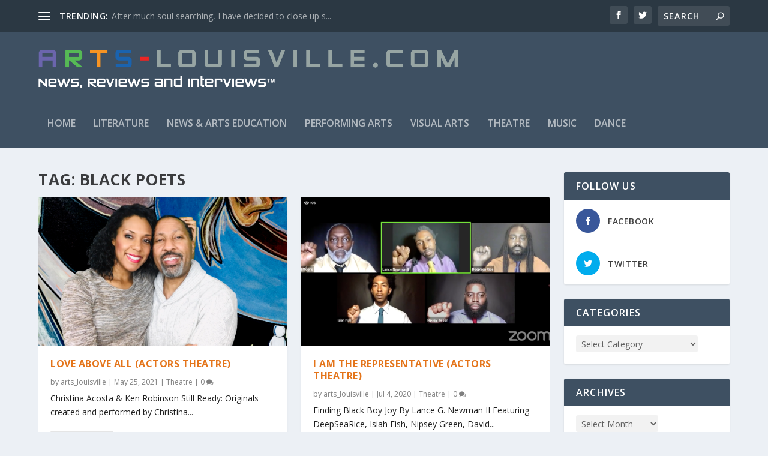

--- FILE ---
content_type: text/html; charset=UTF-8
request_url: http://arts-louisville.com/tag/black-poets/
body_size: 11844
content:
<!DOCTYPE html>
<!--[if IE 6]>
<html id="ie6" lang="en-US">
<![endif]-->
<!--[if IE 7]>
<html id="ie7" lang="en-US">
<![endif]-->
<!--[if IE 8]>
<html id="ie8" lang="en-US">
<![endif]-->
<!--[if !(IE 6) | !(IE 7) | !(IE 8)  ]><!-->
<html lang="en-US">
<!--<![endif]-->
<head>
	<meta charset="UTF-8" />
			
	<meta http-equiv="X-UA-Compatible" content="IE=edge">
	<link rel="pingback" href="http://arts-louisville.com/xmlrpc.php" />

		<!--[if lt IE 9]>
	<script src="http://arts-louisville.com/wp-content/themes/Extra/scripts/ext/html5.js" type="text/javascript"></script>
	<![endif]-->

	<script type="text/javascript">
		document.documentElement.className = 'js';
	</script>

	<script>var et_site_url='http://arts-louisville.com';var et_post_id='9820';function et_core_page_resource_fallback(a,b){"undefined"===typeof b&&(b=a.sheet.cssRules&&0===a.sheet.cssRules.length);b&&(a.onerror=null,a.onload=null,a.href?a.href=et_site_url+"/?et_core_page_resource="+a.id+et_post_id:a.src&&(a.src=et_site_url+"/?et_core_page_resource="+a.id+et_post_id))}
</script><title>Black poets | Arts-Louisville Reviews</title>
<meta name='robots' content='max-image-preview:large' />
<link rel='dns-prefetch' href='//fonts.googleapis.com' />
<link rel="alternate" type="application/rss+xml" title="Arts-Louisville Reviews &raquo; Feed" href="http://arts-louisville.com/feed/" />
<link rel="alternate" type="application/rss+xml" title="Arts-Louisville Reviews &raquo; Comments Feed" href="http://arts-louisville.com/comments/feed/" />
<link rel="alternate" type="application/rss+xml" title="Arts-Louisville Reviews &raquo; Black poets Tag Feed" href="http://arts-louisville.com/tag/black-poets/feed/" />
<script type="text/javascript">
window._wpemojiSettings = {"baseUrl":"https:\/\/s.w.org\/images\/core\/emoji\/14.0.0\/72x72\/","ext":".png","svgUrl":"https:\/\/s.w.org\/images\/core\/emoji\/14.0.0\/svg\/","svgExt":".svg","source":{"concatemoji":"http:\/\/arts-louisville.com\/wp-includes\/js\/wp-emoji-release.min.js?ver=6.2.8"}};
/*! This file is auto-generated */
!function(e,a,t){var n,r,o,i=a.createElement("canvas"),p=i.getContext&&i.getContext("2d");function s(e,t){p.clearRect(0,0,i.width,i.height),p.fillText(e,0,0);e=i.toDataURL();return p.clearRect(0,0,i.width,i.height),p.fillText(t,0,0),e===i.toDataURL()}function c(e){var t=a.createElement("script");t.src=e,t.defer=t.type="text/javascript",a.getElementsByTagName("head")[0].appendChild(t)}for(o=Array("flag","emoji"),t.supports={everything:!0,everythingExceptFlag:!0},r=0;r<o.length;r++)t.supports[o[r]]=function(e){if(p&&p.fillText)switch(p.textBaseline="top",p.font="600 32px Arial",e){case"flag":return s("\ud83c\udff3\ufe0f\u200d\u26a7\ufe0f","\ud83c\udff3\ufe0f\u200b\u26a7\ufe0f")?!1:!s("\ud83c\uddfa\ud83c\uddf3","\ud83c\uddfa\u200b\ud83c\uddf3")&&!s("\ud83c\udff4\udb40\udc67\udb40\udc62\udb40\udc65\udb40\udc6e\udb40\udc67\udb40\udc7f","\ud83c\udff4\u200b\udb40\udc67\u200b\udb40\udc62\u200b\udb40\udc65\u200b\udb40\udc6e\u200b\udb40\udc67\u200b\udb40\udc7f");case"emoji":return!s("\ud83e\udef1\ud83c\udffb\u200d\ud83e\udef2\ud83c\udfff","\ud83e\udef1\ud83c\udffb\u200b\ud83e\udef2\ud83c\udfff")}return!1}(o[r]),t.supports.everything=t.supports.everything&&t.supports[o[r]],"flag"!==o[r]&&(t.supports.everythingExceptFlag=t.supports.everythingExceptFlag&&t.supports[o[r]]);t.supports.everythingExceptFlag=t.supports.everythingExceptFlag&&!t.supports.flag,t.DOMReady=!1,t.readyCallback=function(){t.DOMReady=!0},t.supports.everything||(n=function(){t.readyCallback()},a.addEventListener?(a.addEventListener("DOMContentLoaded",n,!1),e.addEventListener("load",n,!1)):(e.attachEvent("onload",n),a.attachEvent("onreadystatechange",function(){"complete"===a.readyState&&t.readyCallback()})),(e=t.source||{}).concatemoji?c(e.concatemoji):e.wpemoji&&e.twemoji&&(c(e.twemoji),c(e.wpemoji)))}(window,document,window._wpemojiSettings);
</script>
<meta content="Extra v.2.12.2" name="generator"/><style type="text/css">
img.wp-smiley,
img.emoji {
	display: inline !important;
	border: none !important;
	box-shadow: none !important;
	height: 1em !important;
	width: 1em !important;
	margin: 0 0.07em !important;
	vertical-align: -0.1em !important;
	background: none !important;
	padding: 0 !important;
}
</style>
	<link rel='stylesheet' id='wp-block-library-css' href='http://arts-louisville.com/wp-includes/css/dist/block-library/style.min.css?ver=6.2.8' type='text/css' media='all' />
<link rel='stylesheet' id='classic-theme-styles-css' href='http://arts-louisville.com/wp-includes/css/classic-themes.min.css?ver=6.2.8' type='text/css' media='all' />
<style id='global-styles-inline-css' type='text/css'>
body{--wp--preset--color--black: #000000;--wp--preset--color--cyan-bluish-gray: #abb8c3;--wp--preset--color--white: #ffffff;--wp--preset--color--pale-pink: #f78da7;--wp--preset--color--vivid-red: #cf2e2e;--wp--preset--color--luminous-vivid-orange: #ff6900;--wp--preset--color--luminous-vivid-amber: #fcb900;--wp--preset--color--light-green-cyan: #7bdcb5;--wp--preset--color--vivid-green-cyan: #00d084;--wp--preset--color--pale-cyan-blue: #8ed1fc;--wp--preset--color--vivid-cyan-blue: #0693e3;--wp--preset--color--vivid-purple: #9b51e0;--wp--preset--gradient--vivid-cyan-blue-to-vivid-purple: linear-gradient(135deg,rgba(6,147,227,1) 0%,rgb(155,81,224) 100%);--wp--preset--gradient--light-green-cyan-to-vivid-green-cyan: linear-gradient(135deg,rgb(122,220,180) 0%,rgb(0,208,130) 100%);--wp--preset--gradient--luminous-vivid-amber-to-luminous-vivid-orange: linear-gradient(135deg,rgba(252,185,0,1) 0%,rgba(255,105,0,1) 100%);--wp--preset--gradient--luminous-vivid-orange-to-vivid-red: linear-gradient(135deg,rgba(255,105,0,1) 0%,rgb(207,46,46) 100%);--wp--preset--gradient--very-light-gray-to-cyan-bluish-gray: linear-gradient(135deg,rgb(238,238,238) 0%,rgb(169,184,195) 100%);--wp--preset--gradient--cool-to-warm-spectrum: linear-gradient(135deg,rgb(74,234,220) 0%,rgb(151,120,209) 20%,rgb(207,42,186) 40%,rgb(238,44,130) 60%,rgb(251,105,98) 80%,rgb(254,248,76) 100%);--wp--preset--gradient--blush-light-purple: linear-gradient(135deg,rgb(255,206,236) 0%,rgb(152,150,240) 100%);--wp--preset--gradient--blush-bordeaux: linear-gradient(135deg,rgb(254,205,165) 0%,rgb(254,45,45) 50%,rgb(107,0,62) 100%);--wp--preset--gradient--luminous-dusk: linear-gradient(135deg,rgb(255,203,112) 0%,rgb(199,81,192) 50%,rgb(65,88,208) 100%);--wp--preset--gradient--pale-ocean: linear-gradient(135deg,rgb(255,245,203) 0%,rgb(182,227,212) 50%,rgb(51,167,181) 100%);--wp--preset--gradient--electric-grass: linear-gradient(135deg,rgb(202,248,128) 0%,rgb(113,206,126) 100%);--wp--preset--gradient--midnight: linear-gradient(135deg,rgb(2,3,129) 0%,rgb(40,116,252) 100%);--wp--preset--duotone--dark-grayscale: url('#wp-duotone-dark-grayscale');--wp--preset--duotone--grayscale: url('#wp-duotone-grayscale');--wp--preset--duotone--purple-yellow: url('#wp-duotone-purple-yellow');--wp--preset--duotone--blue-red: url('#wp-duotone-blue-red');--wp--preset--duotone--midnight: url('#wp-duotone-midnight');--wp--preset--duotone--magenta-yellow: url('#wp-duotone-magenta-yellow');--wp--preset--duotone--purple-green: url('#wp-duotone-purple-green');--wp--preset--duotone--blue-orange: url('#wp-duotone-blue-orange');--wp--preset--font-size--small: 13px;--wp--preset--font-size--medium: 20px;--wp--preset--font-size--large: 36px;--wp--preset--font-size--x-large: 42px;--wp--preset--spacing--20: 0.44rem;--wp--preset--spacing--30: 0.67rem;--wp--preset--spacing--40: 1rem;--wp--preset--spacing--50: 1.5rem;--wp--preset--spacing--60: 2.25rem;--wp--preset--spacing--70: 3.38rem;--wp--preset--spacing--80: 5.06rem;--wp--preset--shadow--natural: 6px 6px 9px rgba(0, 0, 0, 0.2);--wp--preset--shadow--deep: 12px 12px 50px rgba(0, 0, 0, 0.4);--wp--preset--shadow--sharp: 6px 6px 0px rgba(0, 0, 0, 0.2);--wp--preset--shadow--outlined: 6px 6px 0px -3px rgba(255, 255, 255, 1), 6px 6px rgba(0, 0, 0, 1);--wp--preset--shadow--crisp: 6px 6px 0px rgba(0, 0, 0, 1);}:where(.is-layout-flex){gap: 0.5em;}body .is-layout-flow > .alignleft{float: left;margin-inline-start: 0;margin-inline-end: 2em;}body .is-layout-flow > .alignright{float: right;margin-inline-start: 2em;margin-inline-end: 0;}body .is-layout-flow > .aligncenter{margin-left: auto !important;margin-right: auto !important;}body .is-layout-constrained > .alignleft{float: left;margin-inline-start: 0;margin-inline-end: 2em;}body .is-layout-constrained > .alignright{float: right;margin-inline-start: 2em;margin-inline-end: 0;}body .is-layout-constrained > .aligncenter{margin-left: auto !important;margin-right: auto !important;}body .is-layout-constrained > :where(:not(.alignleft):not(.alignright):not(.alignfull)){max-width: var(--wp--style--global--content-size);margin-left: auto !important;margin-right: auto !important;}body .is-layout-constrained > .alignwide{max-width: var(--wp--style--global--wide-size);}body .is-layout-flex{display: flex;}body .is-layout-flex{flex-wrap: wrap;align-items: center;}body .is-layout-flex > *{margin: 0;}:where(.wp-block-columns.is-layout-flex){gap: 2em;}.has-black-color{color: var(--wp--preset--color--black) !important;}.has-cyan-bluish-gray-color{color: var(--wp--preset--color--cyan-bluish-gray) !important;}.has-white-color{color: var(--wp--preset--color--white) !important;}.has-pale-pink-color{color: var(--wp--preset--color--pale-pink) !important;}.has-vivid-red-color{color: var(--wp--preset--color--vivid-red) !important;}.has-luminous-vivid-orange-color{color: var(--wp--preset--color--luminous-vivid-orange) !important;}.has-luminous-vivid-amber-color{color: var(--wp--preset--color--luminous-vivid-amber) !important;}.has-light-green-cyan-color{color: var(--wp--preset--color--light-green-cyan) !important;}.has-vivid-green-cyan-color{color: var(--wp--preset--color--vivid-green-cyan) !important;}.has-pale-cyan-blue-color{color: var(--wp--preset--color--pale-cyan-blue) !important;}.has-vivid-cyan-blue-color{color: var(--wp--preset--color--vivid-cyan-blue) !important;}.has-vivid-purple-color{color: var(--wp--preset--color--vivid-purple) !important;}.has-black-background-color{background-color: var(--wp--preset--color--black) !important;}.has-cyan-bluish-gray-background-color{background-color: var(--wp--preset--color--cyan-bluish-gray) !important;}.has-white-background-color{background-color: var(--wp--preset--color--white) !important;}.has-pale-pink-background-color{background-color: var(--wp--preset--color--pale-pink) !important;}.has-vivid-red-background-color{background-color: var(--wp--preset--color--vivid-red) !important;}.has-luminous-vivid-orange-background-color{background-color: var(--wp--preset--color--luminous-vivid-orange) !important;}.has-luminous-vivid-amber-background-color{background-color: var(--wp--preset--color--luminous-vivid-amber) !important;}.has-light-green-cyan-background-color{background-color: var(--wp--preset--color--light-green-cyan) !important;}.has-vivid-green-cyan-background-color{background-color: var(--wp--preset--color--vivid-green-cyan) !important;}.has-pale-cyan-blue-background-color{background-color: var(--wp--preset--color--pale-cyan-blue) !important;}.has-vivid-cyan-blue-background-color{background-color: var(--wp--preset--color--vivid-cyan-blue) !important;}.has-vivid-purple-background-color{background-color: var(--wp--preset--color--vivid-purple) !important;}.has-black-border-color{border-color: var(--wp--preset--color--black) !important;}.has-cyan-bluish-gray-border-color{border-color: var(--wp--preset--color--cyan-bluish-gray) !important;}.has-white-border-color{border-color: var(--wp--preset--color--white) !important;}.has-pale-pink-border-color{border-color: var(--wp--preset--color--pale-pink) !important;}.has-vivid-red-border-color{border-color: var(--wp--preset--color--vivid-red) !important;}.has-luminous-vivid-orange-border-color{border-color: var(--wp--preset--color--luminous-vivid-orange) !important;}.has-luminous-vivid-amber-border-color{border-color: var(--wp--preset--color--luminous-vivid-amber) !important;}.has-light-green-cyan-border-color{border-color: var(--wp--preset--color--light-green-cyan) !important;}.has-vivid-green-cyan-border-color{border-color: var(--wp--preset--color--vivid-green-cyan) !important;}.has-pale-cyan-blue-border-color{border-color: var(--wp--preset--color--pale-cyan-blue) !important;}.has-vivid-cyan-blue-border-color{border-color: var(--wp--preset--color--vivid-cyan-blue) !important;}.has-vivid-purple-border-color{border-color: var(--wp--preset--color--vivid-purple) !important;}.has-vivid-cyan-blue-to-vivid-purple-gradient-background{background: var(--wp--preset--gradient--vivid-cyan-blue-to-vivid-purple) !important;}.has-light-green-cyan-to-vivid-green-cyan-gradient-background{background: var(--wp--preset--gradient--light-green-cyan-to-vivid-green-cyan) !important;}.has-luminous-vivid-amber-to-luminous-vivid-orange-gradient-background{background: var(--wp--preset--gradient--luminous-vivid-amber-to-luminous-vivid-orange) !important;}.has-luminous-vivid-orange-to-vivid-red-gradient-background{background: var(--wp--preset--gradient--luminous-vivid-orange-to-vivid-red) !important;}.has-very-light-gray-to-cyan-bluish-gray-gradient-background{background: var(--wp--preset--gradient--very-light-gray-to-cyan-bluish-gray) !important;}.has-cool-to-warm-spectrum-gradient-background{background: var(--wp--preset--gradient--cool-to-warm-spectrum) !important;}.has-blush-light-purple-gradient-background{background: var(--wp--preset--gradient--blush-light-purple) !important;}.has-blush-bordeaux-gradient-background{background: var(--wp--preset--gradient--blush-bordeaux) !important;}.has-luminous-dusk-gradient-background{background: var(--wp--preset--gradient--luminous-dusk) !important;}.has-pale-ocean-gradient-background{background: var(--wp--preset--gradient--pale-ocean) !important;}.has-electric-grass-gradient-background{background: var(--wp--preset--gradient--electric-grass) !important;}.has-midnight-gradient-background{background: var(--wp--preset--gradient--midnight) !important;}.has-small-font-size{font-size: var(--wp--preset--font-size--small) !important;}.has-medium-font-size{font-size: var(--wp--preset--font-size--medium) !important;}.has-large-font-size{font-size: var(--wp--preset--font-size--large) !important;}.has-x-large-font-size{font-size: var(--wp--preset--font-size--x-large) !important;}
.wp-block-navigation a:where(:not(.wp-element-button)){color: inherit;}
:where(.wp-block-columns.is-layout-flex){gap: 2em;}
.wp-block-pullquote{font-size: 1.5em;line-height: 1.6;}
</style>
<link rel='stylesheet' id='extra-fonts-css' href='http://fonts.googleapis.com/css?family=Open+Sans:300italic,400italic,600italic,700italic,800italic,400,300,600,700,800&#038;subset=latin,latin-ext' type='text/css' media='all' />
<link rel='stylesheet' id='extra-style-css' href='http://arts-louisville.com/wp-content/themes/Extra/style.css?ver=2.12.2' type='text/css' media='all' />
<link rel='stylesheet' id='dashicons-css' href='http://arts-louisville.com/wp-includes/css/dashicons.min.css?ver=6.2.8' type='text/css' media='all' />
<script type='text/javascript' src='http://arts-louisville.com/wp-includes/js/jquery/jquery.min.js?ver=3.6.4' id='jquery-core-js'></script>
<script type='text/javascript' src='http://arts-louisville.com/wp-includes/js/jquery/jquery-migrate.min.js?ver=3.4.0' id='jquery-migrate-js'></script>
<link rel="https://api.w.org/" href="http://arts-louisville.com/wp-json/" /><link rel="alternate" type="application/json" href="http://arts-louisville.com/wp-json/wp/v2/tags/1326" /><link rel="EditURI" type="application/rsd+xml" title="RSD" href="http://arts-louisville.com/xmlrpc.php?rsd" />
<link rel="wlwmanifest" type="application/wlwmanifest+xml" href="http://arts-louisville.com/wp-includes/wlwmanifest.xml" />
<meta name="generator" content="WordPress 6.2.8" />
<meta name="viewport" content="width=device-width, initial-scale=1.0, maximum-scale=1.0, user-scalable=1" /><link rel="stylesheet" id="et-core-unified-cached-inline-styles" href="http://arts-louisville.com/wp-content/cache/et/9820/et-core-unified-17680918611945.min.css" onerror="et_core_page_resource_fallback(this, true)" onload="et_core_page_resource_fallback(this)" /></head>
<body class="archive tag tag-black-poets tag-1326 et_extra et_extra_layout et_non_fixed_nav et_pb_gutters3 et_primary_nav_dropdown_animation_Default et_secondary_nav_dropdown_animation_Default with_sidebar with_sidebar_right et_includes_sidebar et-db et_minified_js et_minified_css">
	<div id="page-container" class="page-container">
				<!-- Header -->
		<header class="header left-right">
						<!-- #top-header -->
			<div id="top-header" style="">
				<div class="container">

					<!-- Secondary Nav -->
											<div id="et-secondary-nav" class="et-trending">
						
							<!-- ET Trending -->
							<div id="et-trending">

								<!-- ET Trending Button -->
								<a id="et-trending-button" href="#" title="">
									<span></span>
									<span></span>
									<span></span>
								</a>

								<!-- ET Trending Label -->
								<h4 id="et-trending-label">
									TRENDING:								</h4>

								<!-- ET Trending Post Loop -->
								<div id='et-trending-container'>
																											<div id="et-trending-post-16907" class="et-trending-post et-trending-latest">
											<a href="http://arts-louisville.com/2024/07/28/after-much-soul-searching-i-have-decided-to-close-up-shop-on-arts-louisville-com-in-the-summer-of-2024/">After much soul searching, I have decided to close up s...</a>
										</div>
																			<div id="et-trending-post-16894" class="et-trending-post">
											<a href="http://arts-louisville.com/2024/07/08/magic-abjured-kentucky-shakespeare/">Magic Abjured (Kentucky Shakespeare)</a>
										</div>
																			<div id="et-trending-post-16883" class="et-trending-post">
											<a href="http://arts-louisville.com/2024/06/23/match-game-kentucky-shakespeare/">Match Game (Kentucky Shakespeare)</a>
										</div>
																			<div id="et-trending-post-16874" class="et-trending-post">
											<a href="http://arts-louisville.com/2024/06/22/on-the-surface-bunbury-theatre/">Can&#8217;t Miss My Stories (Bunbury Theatre)</a>
										</div>
																			<div id="et-trending-post-16863" class="et-trending-post">
											<a href="http://arts-louisville.com/2024/06/14/a-confounding-place-the-chambre-theatre/">A Confounding Place (The Chamber Theatre)</a>
										</div>
																			<div id="et-trending-post-16849" class="et-trending-post">
											<a href="http://arts-louisville.com/2024/06/13/the-harmony-of-components-kore-gallery/">The Harmony Of Components (Kore Gallery)</a>
										</div>
																			<div id="et-trending-post-15195" class="et-trending-post">
											<a href="http://arts-louisville.com/2023/02/18/transylvania-mania-derby-dinner-playhouse/">Transylvania Mania (Derby Dinner Playhouse)</a>
										</div>
																			<div id="et-trending-post-14469" class="et-trending-post">
											<a href="http://arts-louisville.com/2022/07/15/origin-of-love-drag-daddy-productions/">Origin Of Love (Drag Daddy Productions)</a>
										</div>
																			<div id="et-trending-post-13933" class="et-trending-post">
											<a href="http://arts-louisville.com/2022/01/26/the-sound-of-running-louisville-orchestra/">The Sound Of Running (Louisville Orchestra)</a>
										</div>
																			<div id="et-trending-post-13814" class="et-trending-post">
											<a href="http://arts-louisville.com/2021/11/21/happy-all-the-time-ypas/">Happy All The Time (YPAS)</a>
										</div>
																			<div id="et-trending-post-10035" class="et-trending-post">
											<a href="http://arts-louisville.com/2018/11/03/the-grim-terrors-of-my-waking-dreams/">The Grim Terrors Of My Waking Dreams</a>
										</div>
																			<div id="et-trending-post-10028" class="et-trending-post">
											<a href="http://arts-louisville.com/2018/10/30/a-peek-behind-the-curtain/">A Peek Behind The Curtain</a>
										</div>
																			<div id="et-trending-post-10024" class="et-trending-post">
											<a href="http://arts-louisville.com/2018/10/28/requiem-for-those-so-recently-lost/">Requiem For Those So Recently Lost</a>
										</div>
																			<div id="et-trending-post-10017" class="et-trending-post">
											<a href="http://arts-louisville.com/2018/10/26/love-is-the-drug/">Love Is The Drug</a>
										</div>
																			<div id="et-trending-post-787" class="et-trending-post">
											<a href="http://arts-louisville.com/2012/07/10/leapin-lizards-annie-is-back-at-derby-dinner-playhouse-2/">Leapin’ Lizards! “Annie” Is Back at Derby Dinner Playho...</a>
										</div>
																			<div id="et-trending-post-126" class="et-trending-post">
											<a href="http://arts-louisville.com/2012/07/10/leapin-lizards-annie-is-back-at-derby-dinner-playhouse/">Leapin’ Lizards! “Annie” Is Back at Derby Dinner Playho...</a>
										</div>
																			<div id="et-trending-post-131" class="et-trending-post">
											<a href="http://arts-louisville.com/2012/06/27/one-of-the-best-new-musicals-in-recent-years-tony-winner-billy-elliot-comes-to-louisville/">One of the Best New Musicals in Recent Years, Tony Winn...</a>
										</div>
																									</div>
							</div>
							<ul id="et-secondary-menu" class="nav"><li id="menu-item-9830" class="menu-item menu-item-type-post_type menu-item-object-page menu-item-9830"><a href="http://arts-louisville.com/sample-page/">About Us</a></li>
<li id="menu-item-9828" class="menu-item menu-item-type-post_type menu-item-object-page menu-item-9828"><a href="http://arts-louisville.com/arts-calendar-listing/">Arts Calendar listing</a></li>
<li id="menu-item-9829" class="menu-item menu-item-type-post_type menu-item-object-page menu-item-9829"><a href="http://arts-louisville.com/advertising/">Donate Now</a></li>
<li id="menu-item-9827" class="menu-item menu-item-type-post_type menu-item-object-page menu-item-9827"><a href="http://arts-louisville.com/vision-statement/">Vision Statement</a></li>
</ul>
												</div>
					
					<!-- #et-info -->
					<div id="et-info">

						
						<!-- .et-extra-social-icons -->
						<ul class="et-extra-social-icons" style="">
																																														<li class="et-extra-social-icon facebook">
									<a href="https://www.facebook.com/pages/Arts-Louisvillecom/144430872283223" class="et-extra-icon et-extra-icon-background-hover et-extra-icon-facebook"></a>
								</li>
																																															<li class="et-extra-social-icon twitter">
									<a href="http://www.twitter.com/arts_louisville" class="et-extra-icon et-extra-icon-background-hover et-extra-icon-twitter"></a>
								</li>
																																																																																																																																																																																																																																																																																																																																																																																																																																																																																																																																																																																																																																		</ul>
						
						<!-- .et-top-search -->
												<div class="et-top-search" style="">
							<form role="search" class="et-search-form" method="get" action="http://arts-louisville.com/">
			<input type="search" class="et-search-field" placeholder="Search" value="" name="s" title="Search for:" />
			<button class="et-search-submit"></button>
		</form>						</div>
						
						<!-- cart -->
											</div>
				</div><!-- /.container -->
			</div><!-- /#top-header -->

			
			<!-- Main Header -->
			<div id="main-header-wrapper">
				<div id="main-header" data-fixed-height="80">
					<div class="container">
					<!-- ET Ad -->
						
						
						<!-- Logo -->
						<a class="logo" href="http://arts-louisville.com/" data-fixed-height="51">
							<img src="http://arts-louisville.com/wp-content/uploads/2018/09/arts-louisville-com-tagline.png" alt="Arts-Louisville Reviews" id="logo" />
						</a>

						
						<!-- ET Navigation -->
						<div id="et-navigation" class="">
							<ul id="et-menu" class="nav"><li id="menu-item-57" class="menu-item menu-item-type-custom menu-item-object-custom menu-item-home menu-item-57"><a title="Main page" href="http://arts-louisville.com/">Home</a></li>
<li id="menu-item-62" class="menu-item menu-item-type-taxonomy menu-item-object-category menu-item-62"><a href="http://arts-louisville.com/category/literature/">Literature</a></li>
<li id="menu-item-1382" class="menu-item menu-item-type-taxonomy menu-item-object-category menu-item-1382"><a href="http://arts-louisville.com/category/news-arts-education/">News &#038; Arts Education</a></li>
<li id="menu-item-64" class="menu-item menu-item-type-taxonomy menu-item-object-category menu-item-64"><a href="http://arts-louisville.com/category/performing-arts/">Performing Arts</a></li>
<li id="menu-item-65" class="menu-item menu-item-type-taxonomy menu-item-object-category menu-item-65"><a href="http://arts-louisville.com/category/visual-arts/">Visual Arts</a></li>
<li id="menu-item-9824" class="menu-item menu-item-type-taxonomy menu-item-object-category menu-item-9824"><a href="http://arts-louisville.com/category/performing-arts/theatre/">Theatre</a></li>
<li id="menu-item-9826" class="menu-item menu-item-type-taxonomy menu-item-object-category menu-item-9826"><a href="http://arts-louisville.com/category/performing-arts/music/">Music</a></li>
<li id="menu-item-9825" class="menu-item menu-item-type-taxonomy menu-item-object-category menu-item-9825"><a href="http://arts-louisville.com/category/performing-arts/dance/">Dance</a></li>
</ul>							<div id="et-mobile-navigation">
			<span class="show-menu">
				<div class="show-menu-button">
					<span></span>
					<span></span>
					<span></span>
				</div>
				<p>Select Page</p>
			</span>
			<nav>
			</nav>
		</div> <!-- /#et-mobile-navigation -->						</div><!-- /#et-navigation -->
					</div><!-- /.container -->
				</div><!-- /#main-header -->
			</div><!-- /#main-header-wrapper -->

		</header>

				
<div id="main-content">
	<div class="container">
		<div id="content-area" class="with_sidebar with_sidebar_right clearfix">
			<div class="et_pb_extra_column_main">
									<h1>Tag: <span>Black poets</span></h1>
				
									<div class="et_pb_section et_pb_section_0 et_section_regular">
				
				
				
				
					<div class="et_pb_row et_pb_row_0">
				<div class="et_pb_column et_pb_column_4_4 et_pb_column_0    et_pb_css_mix_blend_mode_passthrough et-last-child">
				
				
				
<div  class="posts-blog-feed-module post-module et_pb_extra_module masonry  et_pb_posts_blog_feed_masonry_0 paginated et_pb_extra_module" style="" data-current_page="1" data-et_column_type="" data-show_featured_image="1" data-show_author="1" data-show_categories="1" data-show_date="1" data-show_rating="1" data-show_more="1" data-show_comments="1" data-date_format="M j, Y" data-posts_per_page="12" data-order="desc" data-orderby="date" data-category_id="0" data-content_length="excerpt" data-blog_feed_module_type="masonry" data-hover_overlay_icon="" data-use_tax_query="1">

<div class="paginated_content">
	<div class="paginated_page paginated_page_1 active"  data-columns  data-columns>
	<article id="post-13363" class="post et-format- post-13363 type-post status-publish format-standard has-post-thumbnail hentry category-theatre tag-actors-theatre-of-louisville tag-black-actors tag-black-poets tag-black-theatre tag-black-writers tag-humana-festival-of-new-american-plays tag-musical-theatre tag-original-songs tag-spoken-word-poetry tag-women-artists et-has-post-format-content et_post_format-et-post-format-standard">
		<div class="header">
			<a href="http://arts-louisville.com/2021/05/25/love-above-all-actors-theatre/" title="Love Above All (Actors Theatre)" class="featured-image">
				<img src="http://arts-louisville.com/wp-content/uploads/2021/05/Screen-Shot-2021-05-24-at-8.42.23-PM-627x376.png" alt="Love Above All (Actors Theatre)" /><span class="et_pb_extra_overlay"></span>
			</a>		</div>
				<div class="post-content">
						<h2 class="post-title entry-title"><a class="et-accent-color" style="color:#e4751b;" href="http://arts-louisville.com/2021/05/25/love-above-all-actors-theatre/">Love Above All (Actors Theatre)</a></h2>
			<div class="post-meta vcard">
								<p>by <a href="http://arts-louisville.com/author/arts_louisville/" class="url fn" title="Posts by arts_louisville" rel="author">arts_louisville</a> | <span class="updated">May 25, 2021</span> | <a href="http://arts-louisville.com/category/performing-arts/theatre/" rel="tag">Theatre</a> | <a class="comments-link" href="http://arts-louisville.com/2021/05/25/love-above-all-actors-theatre/#comments">0 <span title="comment count" class="comment-bubble post-meta-icon"></span></a></p>
			</div>
			<div class="excerpt entry-summary">
				<p>Christina Acosta &#038; Ken Robinson Still Ready: Originals created and performed by Christina...</p>

						<a class="read-more-button" data-icon="" href="http://arts-louisville.com/2021/05/25/love-above-all-actors-theatre/">Read More</a>
								</div>
		</div>
			</article>
	<article id="post-12817" class="post et-format- post-12817 type-post status-publish format-standard has-post-thumbnail hentry category-theatre tag-actors-theatre-of-louisville tag-african-american-poetry tag-black-poets tag-black-theatre tag-live-streaming tag-virtual-theatre et-has-post-format-content et_post_format-et-post-format-standard">
		<div class="header">
			<a href="http://arts-louisville.com/2020/07/04/i-am-the-representative-actors-theatre/" title="I Am The Representative (Actors Theatre)" class="featured-image">
				<img src="http://arts-louisville.com/wp-content/uploads/2020/07/Screen-Shot-2020-07-03-at-7.17.02-PM-627x376.png" alt="I Am The Representative (Actors Theatre)" /><span class="et_pb_extra_overlay"></span>
			</a>		</div>
				<div class="post-content">
						<h2 class="post-title entry-title"><a class="et-accent-color" style="color:#e4751b;" href="http://arts-louisville.com/2020/07/04/i-am-the-representative-actors-theatre/">I Am The Representative (Actors Theatre)</a></h2>
			<div class="post-meta vcard">
								<p>by <a href="http://arts-louisville.com/author/arts_louisville/" class="url fn" title="Posts by arts_louisville" rel="author">arts_louisville</a> | <span class="updated">Jul 4, 2020</span> | <a href="http://arts-louisville.com/category/performing-arts/theatre/" rel="tag">Theatre</a> | <a class="comments-link" href="http://arts-louisville.com/2020/07/04/i-am-the-representative-actors-theatre/#comments">0 <span title="comment count" class="comment-bubble post-meta-icon"></span></a></p>
			</div>
			<div class="excerpt entry-summary">
				<p>Finding Black Boy Joy By Lance G. Newman II Featuring DeepSeaRice, Isiah Fish, Nipsey Green, David...</p>

						<a class="read-more-button" data-icon="" href="http://arts-louisville.com/2020/07/04/i-am-the-representative-actors-theatre/">Read More</a>
								</div>
		</div>
			</article>
</div><!-- /.paginated_page.paginated_page_1 -->
</div><!-- /.paginated_content -->

<span class="loader"><img src="http://arts-louisville.com/wp-content/themes/Extra/images/pagination-loading.gif" alt="Loading" /></span>

</div><!-- /.posts-blog-feed-module -->

			</div> <!-- .et_pb_column -->
				
				
			</div> <!-- .et_pb_row -->
				
				
			</div> <!-- .et_pb_section -->							</div>
			<div class="et_pb_extra_column_sidebar">
	<div id="et_social_followers-2" class="et_pb_widget widget_et_social_followers"><h4 class="widgettitle">Follow Us</h4>
		<div class="widget_content">
			<ul class="widget_list">
								<li>
						<a class="et-extra-icon et-extra-icon-facebook et-extra-icon-background social-icon" href="https://www.facebook.com/pages/Arts-Louisvillecom/144430872283223"></a>
						<a href="https://www.facebook.com/pages/Arts-Louisvillecom/144430872283223" class="widget_list_social">
							<h3 class="title">Facebook</h3>
													</a>
					</li>
										<li>
						<a class="et-extra-icon et-extra-icon-twitter et-extra-icon-background social-icon" href="http://www.twitter.com/arts_louisville"></a>
						<a href="http://www.twitter.com/arts_louisville" class="widget_list_social">
							<h3 class="title">Twitter</h3>
													</a>
					</li>
								</ul>
		</div>
		</div> <!-- end .et_pb_widget --><div id="categories-3" class="et_pb_widget widget_categories"><h4 class="widgettitle">Categories</h4><form action="http://arts-louisville.com" method="get"><label class="screen-reader-text" for="cat">Categories</label><select  name='cat' id='cat' class='postform'>
	<option value='-1'>Select Category</option>
	<option class="level-0" value="173">Dance</option>
	<option class="level-0" value="6">Literature</option>
	<option class="level-0" value="172">Music</option>
	<option class="level-0" value="95">News and Arts Education</option>
	<option class="level-0" value="97">Opera</option>
	<option class="level-0" value="4">Performing Arts</option>
	<option class="level-0" value="235">Revelry Boutique &amp; Gallery</option>
	<option class="level-0" value="170">Theatre</option>
	<option class="level-0" value="5">Visual Arts</option>
</select>
</form>
<script type="text/javascript">
/* <![CDATA[ */
(function() {
	var dropdown = document.getElementById( "cat" );
	function onCatChange() {
		if ( dropdown.options[ dropdown.selectedIndex ].value > 0 ) {
			dropdown.parentNode.submit();
		}
	}
	dropdown.onchange = onCatChange;
})();
/* ]]> */
</script>

			</div> <!-- end .et_pb_widget --><div id="archives-4" class="et_pb_widget widget_archive"><h4 class="widgettitle">Archives</h4>		<label class="screen-reader-text" for="archives-dropdown-4">Archives</label>
		<select id="archives-dropdown-4" name="archive-dropdown">
			
			<option value="">Select Month</option>
				<option value='http://arts-louisville.com/2024/07/'> July 2024 </option>
	<option value='http://arts-louisville.com/2024/06/'> June 2024 </option>
	<option value='http://arts-louisville.com/2024/05/'> May 2024 </option>
	<option value='http://arts-louisville.com/2024/04/'> April 2024 </option>
	<option value='http://arts-louisville.com/2024/03/'> March 2024 </option>
	<option value='http://arts-louisville.com/2024/02/'> February 2024 </option>
	<option value='http://arts-louisville.com/2024/01/'> January 2024 </option>
	<option value='http://arts-louisville.com/2023/12/'> December 2023 </option>
	<option value='http://arts-louisville.com/2023/11/'> November 2023 </option>
	<option value='http://arts-louisville.com/2023/10/'> October 2023 </option>
	<option value='http://arts-louisville.com/2023/09/'> September 2023 </option>
	<option value='http://arts-louisville.com/2023/08/'> August 2023 </option>
	<option value='http://arts-louisville.com/2023/07/'> July 2023 </option>
	<option value='http://arts-louisville.com/2023/06/'> June 2023 </option>
	<option value='http://arts-louisville.com/2023/05/'> May 2023 </option>
	<option value='http://arts-louisville.com/2023/04/'> April 2023 </option>
	<option value='http://arts-louisville.com/2023/03/'> March 2023 </option>
	<option value='http://arts-louisville.com/2023/02/'> February 2023 </option>
	<option value='http://arts-louisville.com/2023/01/'> January 2023 </option>
	<option value='http://arts-louisville.com/2022/12/'> December 2022 </option>
	<option value='http://arts-louisville.com/2022/11/'> November 2022 </option>
	<option value='http://arts-louisville.com/2022/10/'> October 2022 </option>
	<option value='http://arts-louisville.com/2022/09/'> September 2022 </option>
	<option value='http://arts-louisville.com/2022/08/'> August 2022 </option>
	<option value='http://arts-louisville.com/2022/07/'> July 2022 </option>
	<option value='http://arts-louisville.com/2022/06/'> June 2022 </option>
	<option value='http://arts-louisville.com/2022/05/'> May 2022 </option>
	<option value='http://arts-louisville.com/2022/04/'> April 2022 </option>
	<option value='http://arts-louisville.com/2022/03/'> March 2022 </option>
	<option value='http://arts-louisville.com/2022/02/'> February 2022 </option>
	<option value='http://arts-louisville.com/2022/01/'> January 2022 </option>
	<option value='http://arts-louisville.com/2021/12/'> December 2021 </option>
	<option value='http://arts-louisville.com/2021/11/'> November 2021 </option>
	<option value='http://arts-louisville.com/2021/10/'> October 2021 </option>
	<option value='http://arts-louisville.com/2021/09/'> September 2021 </option>
	<option value='http://arts-louisville.com/2021/08/'> August 2021 </option>
	<option value='http://arts-louisville.com/2021/07/'> July 2021 </option>
	<option value='http://arts-louisville.com/2021/06/'> June 2021 </option>
	<option value='http://arts-louisville.com/2021/05/'> May 2021 </option>
	<option value='http://arts-louisville.com/2021/04/'> April 2021 </option>
	<option value='http://arts-louisville.com/2021/03/'> March 2021 </option>
	<option value='http://arts-louisville.com/2021/02/'> February 2021 </option>
	<option value='http://arts-louisville.com/2021/01/'> January 2021 </option>
	<option value='http://arts-louisville.com/2020/12/'> December 2020 </option>
	<option value='http://arts-louisville.com/2020/11/'> November 2020 </option>
	<option value='http://arts-louisville.com/2020/10/'> October 2020 </option>
	<option value='http://arts-louisville.com/2020/09/'> September 2020 </option>
	<option value='http://arts-louisville.com/2020/08/'> August 2020 </option>
	<option value='http://arts-louisville.com/2020/07/'> July 2020 </option>
	<option value='http://arts-louisville.com/2020/06/'> June 2020 </option>
	<option value='http://arts-louisville.com/2020/05/'> May 2020 </option>
	<option value='http://arts-louisville.com/2020/04/'> April 2020 </option>
	<option value='http://arts-louisville.com/2020/03/'> March 2020 </option>
	<option value='http://arts-louisville.com/2020/02/'> February 2020 </option>
	<option value='http://arts-louisville.com/2020/01/'> January 2020 </option>
	<option value='http://arts-louisville.com/2019/12/'> December 2019 </option>
	<option value='http://arts-louisville.com/2019/11/'> November 2019 </option>
	<option value='http://arts-louisville.com/2019/10/'> October 2019 </option>
	<option value='http://arts-louisville.com/2019/09/'> September 2019 </option>
	<option value='http://arts-louisville.com/2019/08/'> August 2019 </option>
	<option value='http://arts-louisville.com/2019/07/'> July 2019 </option>
	<option value='http://arts-louisville.com/2019/06/'> June 2019 </option>
	<option value='http://arts-louisville.com/2019/05/'> May 2019 </option>
	<option value='http://arts-louisville.com/2019/04/'> April 2019 </option>
	<option value='http://arts-louisville.com/2019/03/'> March 2019 </option>
	<option value='http://arts-louisville.com/2019/02/'> February 2019 </option>
	<option value='http://arts-louisville.com/2019/01/'> January 2019 </option>
	<option value='http://arts-louisville.com/2018/12/'> December 2018 </option>
	<option value='http://arts-louisville.com/2018/11/'> November 2018 </option>
	<option value='http://arts-louisville.com/2018/10/'> October 2018 </option>
	<option value='http://arts-louisville.com/2018/09/'> September 2018 </option>
	<option value='http://arts-louisville.com/2018/08/'> August 2018 </option>
	<option value='http://arts-louisville.com/2018/07/'> July 2018 </option>
	<option value='http://arts-louisville.com/2018/06/'> June 2018 </option>
	<option value='http://arts-louisville.com/2018/05/'> May 2018 </option>
	<option value='http://arts-louisville.com/2018/04/'> April 2018 </option>
	<option value='http://arts-louisville.com/2018/03/'> March 2018 </option>
	<option value='http://arts-louisville.com/2018/02/'> February 2018 </option>
	<option value='http://arts-louisville.com/2018/01/'> January 2018 </option>
	<option value='http://arts-louisville.com/2017/12/'> December 2017 </option>
	<option value='http://arts-louisville.com/2017/11/'> November 2017 </option>
	<option value='http://arts-louisville.com/2017/10/'> October 2017 </option>
	<option value='http://arts-louisville.com/2017/09/'> September 2017 </option>
	<option value='http://arts-louisville.com/2017/08/'> August 2017 </option>
	<option value='http://arts-louisville.com/2017/07/'> July 2017 </option>
	<option value='http://arts-louisville.com/2017/06/'> June 2017 </option>
	<option value='http://arts-louisville.com/2017/05/'> May 2017 </option>
	<option value='http://arts-louisville.com/2017/04/'> April 2017 </option>
	<option value='http://arts-louisville.com/2017/03/'> March 2017 </option>
	<option value='http://arts-louisville.com/2017/02/'> February 2017 </option>
	<option value='http://arts-louisville.com/2017/01/'> January 2017 </option>
	<option value='http://arts-louisville.com/2016/12/'> December 2016 </option>
	<option value='http://arts-louisville.com/2016/11/'> November 2016 </option>
	<option value='http://arts-louisville.com/2016/10/'> October 2016 </option>
	<option value='http://arts-louisville.com/2016/09/'> September 2016 </option>
	<option value='http://arts-louisville.com/2016/08/'> August 2016 </option>
	<option value='http://arts-louisville.com/2016/07/'> July 2016 </option>
	<option value='http://arts-louisville.com/2016/06/'> June 2016 </option>
	<option value='http://arts-louisville.com/2016/05/'> May 2016 </option>
	<option value='http://arts-louisville.com/2016/04/'> April 2016 </option>
	<option value='http://arts-louisville.com/2016/03/'> March 2016 </option>
	<option value='http://arts-louisville.com/2016/02/'> February 2016 </option>
	<option value='http://arts-louisville.com/2016/01/'> January 2016 </option>
	<option value='http://arts-louisville.com/2015/12/'> December 2015 </option>
	<option value='http://arts-louisville.com/2015/11/'> November 2015 </option>
	<option value='http://arts-louisville.com/2015/10/'> October 2015 </option>
	<option value='http://arts-louisville.com/2015/09/'> September 2015 </option>
	<option value='http://arts-louisville.com/2015/08/'> August 2015 </option>
	<option value='http://arts-louisville.com/2015/07/'> July 2015 </option>
	<option value='http://arts-louisville.com/2015/06/'> June 2015 </option>
	<option value='http://arts-louisville.com/2015/05/'> May 2015 </option>
	<option value='http://arts-louisville.com/2015/04/'> April 2015 </option>
	<option value='http://arts-louisville.com/2015/03/'> March 2015 </option>
	<option value='http://arts-louisville.com/2015/02/'> February 2015 </option>
	<option value='http://arts-louisville.com/2015/01/'> January 2015 </option>
	<option value='http://arts-louisville.com/2014/12/'> December 2014 </option>
	<option value='http://arts-louisville.com/2014/11/'> November 2014 </option>
	<option value='http://arts-louisville.com/2014/10/'> October 2014 </option>
	<option value='http://arts-louisville.com/2014/09/'> September 2014 </option>
	<option value='http://arts-louisville.com/2014/08/'> August 2014 </option>
	<option value='http://arts-louisville.com/2014/07/'> July 2014 </option>
	<option value='http://arts-louisville.com/2014/06/'> June 2014 </option>
	<option value='http://arts-louisville.com/2014/05/'> May 2014 </option>
	<option value='http://arts-louisville.com/2014/04/'> April 2014 </option>
	<option value='http://arts-louisville.com/2014/03/'> March 2014 </option>
	<option value='http://arts-louisville.com/2014/02/'> February 2014 </option>
	<option value='http://arts-louisville.com/2014/01/'> January 2014 </option>
	<option value='http://arts-louisville.com/2013/12/'> December 2013 </option>
	<option value='http://arts-louisville.com/2013/11/'> November 2013 </option>
	<option value='http://arts-louisville.com/2013/10/'> October 2013 </option>
	<option value='http://arts-louisville.com/2013/09/'> September 2013 </option>
	<option value='http://arts-louisville.com/2013/08/'> August 2013 </option>
	<option value='http://arts-louisville.com/2013/07/'> July 2013 </option>
	<option value='http://arts-louisville.com/2013/06/'> June 2013 </option>
	<option value='http://arts-louisville.com/2013/05/'> May 2013 </option>
	<option value='http://arts-louisville.com/2013/04/'> April 2013 </option>
	<option value='http://arts-louisville.com/2013/03/'> March 2013 </option>
	<option value='http://arts-louisville.com/2013/02/'> February 2013 </option>
	<option value='http://arts-louisville.com/2013/01/'> January 2013 </option>
	<option value='http://arts-louisville.com/2012/12/'> December 2012 </option>
	<option value='http://arts-louisville.com/2012/11/'> November 2012 </option>
	<option value='http://arts-louisville.com/2012/10/'> October 2012 </option>
	<option value='http://arts-louisville.com/2012/09/'> September 2012 </option>
	<option value='http://arts-louisville.com/2012/08/'> August 2012 </option>
	<option value='http://arts-louisville.com/2012/07/'> July 2012 </option>
	<option value='http://arts-louisville.com/2012/06/'> June 2012 </option>
	<option value='http://arts-louisville.com/2012/05/'> May 2012 </option>
	<option value='http://arts-louisville.com/2012/04/'> April 2012 </option>
	<option value='http://arts-louisville.com/2012/03/'> March 2012 </option>
	<option value='http://arts-louisville.com/2012/02/'> February 2012 </option>
	<option value='http://arts-louisville.com/2012/01/'> January 2012 </option>
	<option value='http://arts-louisville.com/2011/12/'> December 2011 </option>
	<option value='http://arts-louisville.com/2011/11/'> November 2011 </option>
	<option value='http://arts-louisville.com/2011/10/'> October 2011 </option>
	<option value='http://arts-louisville.com/2011/09/'> September 2011 </option>
	<option value='http://arts-louisville.com/2011/08/'> August 2011 </option>
	<option value='http://arts-louisville.com/2011/07/'> July 2011 </option>
	<option value='http://arts-louisville.com/2011/06/'> June 2011 </option>
	<option value='http://arts-louisville.com/2011/05/'> May 2011 </option>
	<option value='http://arts-louisville.com/2011/04/'> April 2011 </option>
	<option value='http://arts-louisville.com/2011/03/'> March 2011 </option>
	<option value='http://arts-louisville.com/2011/02/'> February 2011 </option>

		</select>

<script type="text/javascript">
/* <![CDATA[ */
(function() {
	var dropdown = document.getElementById( "archives-dropdown-4" );
	function onSelectChange() {
		if ( dropdown.options[ dropdown.selectedIndex ].value !== '' ) {
			document.location.href = this.options[ this.selectedIndex ].value;
		}
	}
	dropdown.onchange = onSelectChange;
})();
/* ]]> */
</script>
			</div> <!-- end .et_pb_widget --><div id="text-2" class="et_pb_widget widget_text"><h4 class="widgettitle">Through Go Fund Me</h4>			<div class="textwidget"><p>Patrick Donley<br />
Tim & Dair Mathistad<br />
Jon Huffman<br />
Laura Roesel<br />
Brian Walker<br />
Abbie Springer<br />
Teri Dryden<br />
Katie & Chris Haulter<br />
Christie Llewellyn<br />
Kathy Todd Chaney<br />
Jennifer Starr<br />
Amy Attaway<br />
Jan Pietrzak<br />
Angie Reed Garner<br />
Elizabeth Kramer<br />
Nancy Gall-Clayton<br />
Julie Leidner<br />
Grace Poganski<br />
Katie Graviss<br />
Erica McClure<br />
Erin Jones<br />
Tom Schulz<br />
Will Devary</p>
</div>
		</div> <!-- end .et_pb_widget --><div id="nav_menu-2" class="et_pb_widget widget_nav_menu"><h4 class="widgettitle"> </h4><div class="menu-secondary-nav-container"><ul id="menu-secondary-nav" class="menu"><li class="menu-item menu-item-type-post_type menu-item-object-page menu-item-9830"><a href="http://arts-louisville.com/sample-page/">About Us</a></li>
<li class="menu-item menu-item-type-post_type menu-item-object-page menu-item-9828"><a href="http://arts-louisville.com/arts-calendar-listing/">Arts Calendar listing</a></li>
<li class="menu-item menu-item-type-post_type menu-item-object-page menu-item-9829"><a href="http://arts-louisville.com/advertising/">Donate Now</a></li>
<li class="menu-item menu-item-type-post_type menu-item-object-page menu-item-9827"><a href="http://arts-louisville.com/vision-statement/">Vision Statement</a></li>
</ul></div></div> <!-- end .et_pb_widget --></div>

		</div> <!-- #content-area -->
	</div> <!-- .container -->
</div> <!-- #main-content -->

	
	<footer id="footer" class="footer_columns_3">
				<div id="footer-bottom">
			<div class="container">

				<!-- Footer Info -->
				<p id="footer-info">Designed by <a href="http://www.elegantthemes.com" title="Premium WordPress Themes">Elegant Themes</a> | Powered by <a href="http://www.wordpress.org">WordPress</a></p>

				<!-- Footer Navigation -->
								<div id="footer-nav">
					<ul id="footer-menu" class="bottom-nav"><li class="menu-item menu-item-type-post_type menu-item-object-page menu-item-9830"><a href="http://arts-louisville.com/sample-page/">About Us</a></li>
<li class="menu-item menu-item-type-post_type menu-item-object-page menu-item-9828"><a href="http://arts-louisville.com/arts-calendar-listing/">Arts Calendar listing</a></li>
<li class="menu-item menu-item-type-post_type menu-item-object-page menu-item-9829"><a href="http://arts-louisville.com/advertising/">Donate Now</a></li>
<li class="menu-item menu-item-type-post_type menu-item-object-page menu-item-9827"><a href="http://arts-louisville.com/vision-statement/">Vision Statement</a></li>
</ul>						<ul class="et-extra-social-icons" style="">
																																								<li class="et-extra-social-icon facebook">
								<a href="https://www.facebook.com/pages/Arts-Louisvillecom/144430872283223" class="et-extra-icon et-extra-icon-background-none et-extra-icon-facebook"></a>
							</li>
																																									<li class="et-extra-social-icon twitter">
								<a href="http://www.twitter.com/arts_louisville" class="et-extra-icon et-extra-icon-background-none et-extra-icon-twitter"></a>
							</li>
																																																																																																																																																																																																																																																																																																																																																																																																																																																																																																																																																				</ul>
									</div> <!-- /#et-footer-nav -->
				
			</div>
		</div>
	</footer>
	</div> <!-- #page-container -->

	
		<script type="text/javascript">
		var et_animation_data = [];
	</script>
	<!-- Global site tag (gtag.js) - Google Analytics -->
<script async src="https://www.googletagmanager.com/gtag/js?id=UA-27612560-1"></script>
<script>
  window.dataLayer = window.dataLayer || [];
  function gtag(){dataLayer.push(arguments);}
  gtag('js', new Date());

  gtag('config', 'UA-27612560-1');
</script>
<link rel='stylesheet' id='mediaelement-css' href='http://arts-louisville.com/wp-includes/js/mediaelement/mediaelementplayer-legacy.min.css?ver=4.2.17' type='text/css' media='all' />
<link rel='stylesheet' id='wp-mediaelement-css' href='http://arts-louisville.com/wp-includes/js/mediaelement/wp-mediaelement.min.css?ver=6.2.8' type='text/css' media='all' />
<script type='text/javascript' src='http://arts-louisville.com/wp-includes/js/masonry.min.js?ver=4.2.2' id='masonry-js'></script>
<script type='text/javascript' id='extra-scripts-js-extra'>
/* <![CDATA[ */
var EXTRA = {"images_uri":"http:\/\/arts-louisville.com\/wp-content\/themes\/Extra\/images\/","ajaxurl":"http:\/\/arts-louisville.com\/wp-admin\/admin-ajax.php","your_rating":"Your Rating:","item_in_cart_count":"%d Item in Cart","items_in_cart_count":"%d Items in Cart","item_count":"%d Item","items_count":"%d Items","rating_nonce":"531dd828dd","timeline_nonce":"d96f80320f","blog_feed_nonce":"2ca9c32bbd","error":"There was a problem, please try again.","contact_error_name_required":"Name field cannot be empty.","contact_error_email_required":"Email field cannot be empty.","contact_error_email_invalid":"Please enter a valid email address.","is_ab_testing_active":"","is_cache_plugin_active":"yes"};
var et_shortcodes_strings = {"previous":"Previous","next":"Next"};
var et_pb_custom = {"ajaxurl":"http:\/\/arts-louisville.com\/wp-admin\/admin-ajax.php","images_uri":"http:\/\/arts-louisville.com\/wp-content\/themes\/Extra\/images","builder_images_uri":"http:\/\/arts-louisville.com\/wp-content\/themes\/Extra\/includes\/builder\/images","et_frontend_nonce":"b6769d4a85","subscription_failed":"Please, check the fields below to make sure you entered the correct information.","et_ab_log_nonce":"cfeba62544","fill_message":"Please, fill in the following fields:","contact_error_message":"Please, fix the following errors:","invalid":"Invalid email","captcha":"Captcha","prev":"Prev","previous":"Previous","next":"Next","wrong_captcha":"You entered the wrong number in captcha.","is_builder_plugin_used":"","ignore_waypoints":"no","is_divi_theme_used":"","widget_search_selector":".widget_search","is_ab_testing_active":"","page_id":"9820","unique_test_id":"","ab_bounce_rate":"5","is_cache_plugin_active":"yes","is_shortcode_tracking":""};
var EXTRA_TAX_QUERY = [{"taxonomy":"post_tag","terms":["black-poets"],"field":"slug","operator":"IN","include_children":true}];
var EXTRA_TAX_QUERY = [{"taxonomy":"post_tag","terms":["black-poets"],"field":"slug","operator":"IN","include_children":true}];
var et_pb_box_shadow_elements = [];
/* ]]> */
</script>
<script type='text/javascript' src='http://arts-louisville.com/wp-content/themes/Extra/scripts/scripts.min.js?ver=2.12.2' id='extra-scripts-js'></script>
<script type='text/javascript' src='http://arts-louisville.com/wp-content/themes/Extra/core/admin/js/common.js?ver=3.12.2' id='et-core-common-js'></script>
<script type='text/javascript' id='mediaelement-core-js-before'>
var mejsL10n = {"language":"en","strings":{"mejs.download-file":"Download File","mejs.install-flash":"You are using a browser that does not have Flash player enabled or installed. Please turn on your Flash player plugin or download the latest version from https:\/\/get.adobe.com\/flashplayer\/","mejs.fullscreen":"Fullscreen","mejs.play":"Play","mejs.pause":"Pause","mejs.time-slider":"Time Slider","mejs.time-help-text":"Use Left\/Right Arrow keys to advance one second, Up\/Down arrows to advance ten seconds.","mejs.live-broadcast":"Live Broadcast","mejs.volume-help-text":"Use Up\/Down Arrow keys to increase or decrease volume.","mejs.unmute":"Unmute","mejs.mute":"Mute","mejs.volume-slider":"Volume Slider","mejs.video-player":"Video Player","mejs.audio-player":"Audio Player","mejs.captions-subtitles":"Captions\/Subtitles","mejs.captions-chapters":"Chapters","mejs.none":"None","mejs.afrikaans":"Afrikaans","mejs.albanian":"Albanian","mejs.arabic":"Arabic","mejs.belarusian":"Belarusian","mejs.bulgarian":"Bulgarian","mejs.catalan":"Catalan","mejs.chinese":"Chinese","mejs.chinese-simplified":"Chinese (Simplified)","mejs.chinese-traditional":"Chinese (Traditional)","mejs.croatian":"Croatian","mejs.czech":"Czech","mejs.danish":"Danish","mejs.dutch":"Dutch","mejs.english":"English","mejs.estonian":"Estonian","mejs.filipino":"Filipino","mejs.finnish":"Finnish","mejs.french":"French","mejs.galician":"Galician","mejs.german":"German","mejs.greek":"Greek","mejs.haitian-creole":"Haitian Creole","mejs.hebrew":"Hebrew","mejs.hindi":"Hindi","mejs.hungarian":"Hungarian","mejs.icelandic":"Icelandic","mejs.indonesian":"Indonesian","mejs.irish":"Irish","mejs.italian":"Italian","mejs.japanese":"Japanese","mejs.korean":"Korean","mejs.latvian":"Latvian","mejs.lithuanian":"Lithuanian","mejs.macedonian":"Macedonian","mejs.malay":"Malay","mejs.maltese":"Maltese","mejs.norwegian":"Norwegian","mejs.persian":"Persian","mejs.polish":"Polish","mejs.portuguese":"Portuguese","mejs.romanian":"Romanian","mejs.russian":"Russian","mejs.serbian":"Serbian","mejs.slovak":"Slovak","mejs.slovenian":"Slovenian","mejs.spanish":"Spanish","mejs.swahili":"Swahili","mejs.swedish":"Swedish","mejs.tagalog":"Tagalog","mejs.thai":"Thai","mejs.turkish":"Turkish","mejs.ukrainian":"Ukrainian","mejs.vietnamese":"Vietnamese","mejs.welsh":"Welsh","mejs.yiddish":"Yiddish"}};
</script>
<script type='text/javascript' src='http://arts-louisville.com/wp-includes/js/mediaelement/mediaelement-and-player.min.js?ver=4.2.17' id='mediaelement-core-js'></script>
<script type='text/javascript' src='http://arts-louisville.com/wp-includes/js/mediaelement/mediaelement-migrate.min.js?ver=6.2.8' id='mediaelement-migrate-js'></script>
<script type='text/javascript' id='mediaelement-js-extra'>
/* <![CDATA[ */
var _wpmejsSettings = {"pluginPath":"\/wp-includes\/js\/mediaelement\/","classPrefix":"mejs-","stretching":"responsive","audioShortcodeLibrary":"mediaelement","videoShortcodeLibrary":"mediaelement"};
/* ]]> */
</script>
<script type='text/javascript' src='http://arts-louisville.com/wp-includes/js/mediaelement/wp-mediaelement.min.js?ver=6.2.8' id='wp-mediaelement-js'></script>
</body>
</html>
